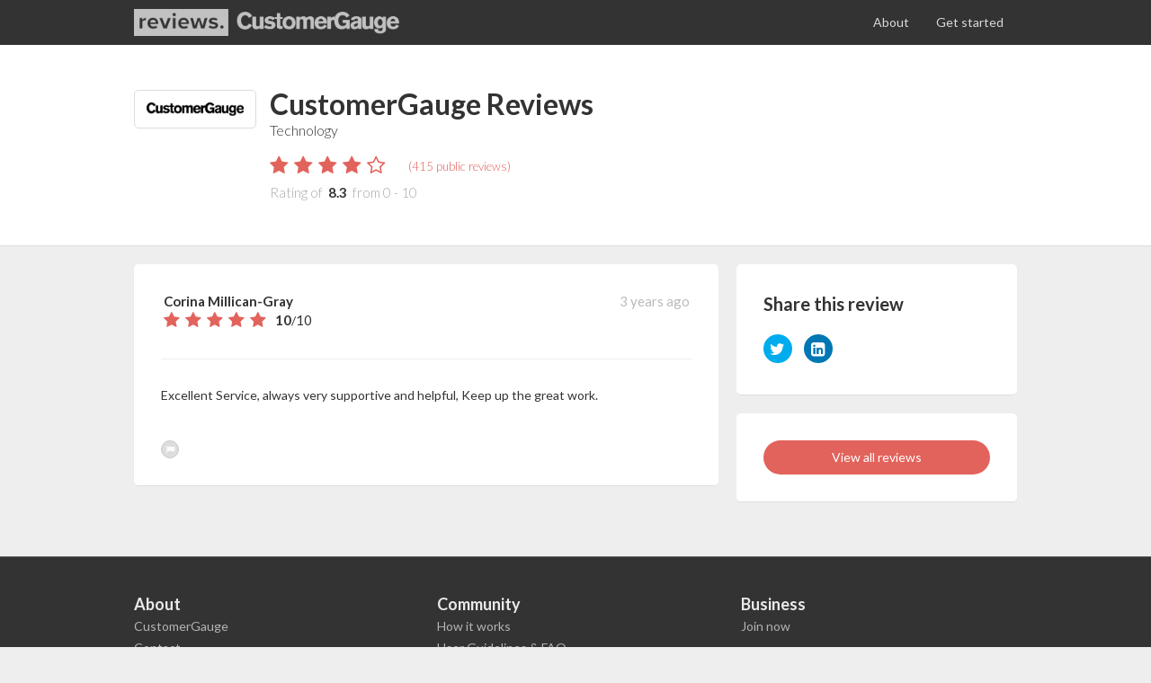

--- FILE ---
content_type: text/html; charset=UTF-8
request_url: https://reviews.customergauge.com/customergauge/aToTnoxOfhfrh8
body_size: 12797
content:
<!DOCTYPE html>
<!--[if lt IE 7]>      <html class="no-js lt-ie9 lt-ie8 lt-ie7"> <![endif]-->
<!--[if IE 7]>         <html class="no-js lt-ie9 lt-ie8"> <![endif]-->
<!--[if IE 8]>         <html class="no-js lt-ie9"> <![endif]-->
<!--[if gt IE 8]>      <html class="no-js"> <![endif]-->

<head>
	<!-- Google tag (gtag.js) -->
	<script async src="https://www.googletagmanager.com/gtag/js?id=G-WV7NTX21TL"></script>
	<script>
		window.dataLayer = window.dataLayer || [];

		function gtag() {
			dataLayer.push(arguments);
		}
		gtag('js', new Date());
		gtag('config', 'G-WV7NTX21TL');
	</script>
	<meta charset="utf-8">
	<meta http-equiv="X-UA-Compatible" content="IE=edge,chrome=1">
	<title>CustomerGauge reviewed by Corina Millican-Gray | CustomerGauge Reviews</title>
	<meta name="description" content="CustomerGauge reviewed by Corina Millican-Gray: Excellent Service, always very supportive and help..." />
	<meta name="title" content="CustomerGauge reviewed by Corina Millican-Gray | CustomerGauge Reviews" />
	<meta name="viewport" content="width=device-width, initial-scale=1">
	
	<meta property="twitter:card" content="summary" />
	<meta property="twitter:site" content="@CustomerGauge" />
	<meta property="twitter:title" content="CustomerGauge reviewed by Corina Millican-Gray | CustomerGauge Reviews" />
	<meta property="twitter:description" content="CustomerGauge reviewed by Corina Millican-Gray: Excellent Service, always very supportive and help..." />
	<meta property="twitter:url" content="https://reviews.customergauge.com/customergauge/" />
	<meta property="twitter:image" content="https://reviews-admin-api-service-reviewsadminassets-jda45dud3ea4.s3.eu-west-1.amazonaws.com/tenant-87/customergauge/BcimJ1jTJtDuobuFMYvjVxrTnaJMmgLrtlPfj6O3.png" />

	<meta property="og:title" content="CustomerGauge reviewed by Corina Millican-Gray | CustomerGauge Reviews" />
	<meta property="og:type" content="website" />
	<meta property="og:url" content="https://reviews.customergauge.com/customergauge/" />
	<meta property="og:image" content="https://reviews-admin-api-service-reviewsadminassets-jda45dud3ea4.s3.eu-west-1.amazonaws.com/tenant-87/customergauge/BcimJ1jTJtDuobuFMYvjVxrTnaJMmgLrtlPfj6O3.png" />
	<meta property="og:description" content="CustomerGauge reviewed by Corina Millican-Gray: Excellent Service, always very supportive and help..." />
	<meta name="google-site-verification" content="-Z51ne5fmTdE4GxsRtnPmdkmpMt-cPGxdhGWkLrCpXU" />

	<link rel="stylesheet" href="/css/bootstrap.min.css">
	<link href="//maxcdn.bootstrapcdn.com/font-awesome/4.2.0/css/font-awesome.min.css" rel="stylesheet">
	<link rel="stylesheet" href="/css/main.css">
	<link rel="stylesheet" href="/css/flags.css">
	<link href='https://fonts.googleapis.com/css?family=Lato:300,400,700,400italic' rel='stylesheet' type='text/css'>
	<link rel="canonical" href="https://reviews.customergauge.com/customergauge/">

	<script src="/js/vendor/jquery-1.10.1.min.js"></script>
	<script src="/js/vendor/bootstrap.min.js"></script>
	<script src="/js/vendor/modernizr-2.6.2-respond-1.1.0.min.js"></script>
</head>

<body>

	<div id="fb-root"></div>
	<script>
		(function(d, s, id) {
			var js, fjs = d.getElementsByTagName(s)[0];
			if (d.getElementById(id)) return;
			js = d.createElement(s);
			js.id = id;
			js.src = "//connect.facebook.net/en_US/all.js#xfbml=1&appId=1466798456915789";
			fjs.parentNode.insertBefore(js, fjs);
		}(document, 'script', 'facebook-jssdk'));
	</script>
	<script>
		! function(d, s, id) {
			var js, fjs = d.getElementsByTagName(s)[0];
			if (!d.getElementById(id)) {
				js = d.createElement(s);
				js.id = id;
				js.src = "https://platform.twitter.com/widgets.js";
				fjs.parentNode.insertBefore(js, fjs);
			}
		}(document, "script", "twitter-wjs");
	</script>
	<script src="//platform.linkedin.com/in.js" type="text/javascript">
		lang: en_US
	</script>

	<div class="navbar navbar-inverse navbar-fixed-top">
		<div class="container">
			<div class="navbar-header">
				<a href="#" class="navbar-brand sprite"></a>
			</div>
			<div class="navbar-collapse collapse">
				<ul class="nav navbar-nav navbar-right">
					<li><a href="/community">About</a>
					<li><a href="/business">Get started</a></li>
				</ul>
			</div>
		</div>
	</div>

	<div class="jumbotron company" id="reviewHeader">
	<div class="container">
		<div class="row header_company header_companyreview">
			<div class="company_icon company_icon_big">
				<div class="company_icon_container">
					<img itemprop="image" src="https://reviews-admin-api-service-reviewsadminassets-jda45dud3ea4.s3.eu-west-1.amazonaws.com/tenant-87/customergauge/BcimJ1jTJtDuobuFMYvjVxrTnaJMmgLrtlPfj6O3.png" />
					<meta itemprop="url" content="http://customergauge.com" />	
				</div>
			</div>
			<div class="col-xs-9 col-sm-7 col-md-8 header-review">
					<h1><span itemprop=name>CustomerGauge</span> Reviews</h1>
					<p class="header_company_description dt">
						Technology					</p>
					<div itemprop="aggregateRating" itemscope itemtype="http://schema.org/AggregateRating">
						<div class="row overall-star-rating">
							<div class="col-xs-12 col-sm-11 col-md-9">
								<div class="col-xs-12 col-sm-5 col-md-4" style="padding:0;">
																				<i class="star-rating fa fa-star"></i>
																				<i class="star-rating fa fa-star"></i>
																				<i class="star-rating fa fa-star"></i>
																				<i class="star-rating fa fa-star"></i>
																				<i class="star-rating fa fa-star-o"></i>
																	</div>
								<div class="col-xs-12 col-sm-7 col-md-8 public-reviews">
									(<span>415</span> public reviews)
								</div>
							</div>
						</div>
						<div class="rating-text">
							Rating of <span class="rating" itemprop="ratingValue">&nbsp;8.3&nbsp;</span> from <span itemprop="worstRating">0</span> - <span itemprop="bestRating">10</span>							<meta itemprop="reviewCount" content="415" />
						</div>			
					</div>
				</div>
				<div class="col-xs-12 col-sm-5 col-md-4 header-company">
					<span class="btn-simple rounded-corners">
						<i class="fa company-arrow">&#xf08e;</i>
						<a href="http://customergauge.com">
							CustomerGauge						</a>
					</span>
				</div>
		</div>		
	</div>	
</div>
<div class="container">
			<div class="row">
			<div class="col-md-8" style="padding-right: 10px;">
				<div class="review-item" itemprop="review" itemscope itemtype="https://schema.org/Review">
					<div class="review-header">
						<table>
							<tr>
								<td>
									<a href="/customergauge/43599340">
										</a>
								</td>
								<td style="vertical-align:middle">
								<span class="review-header-username pull-left">
																			<strong itemprop="author">Corina Millican-Gray</strong>
																		<span itemprop="itemreviewed" class="hdn" itemtype="https://schema.org/LocalBusiness">customergauge</span>
																		<div class="flag flag-"></div>
								</span>	
								<span class="review-header-date pull-left">
									<time datetime="2022-10-12">
										<span style="color:#b9babb" >
											3 years ago				  
										</span>
									</time>							
								</span>
								<div class="clear"></div>
								<div class="review-header-stars pull-left">
																					<i class="star-rating fa fa-star"></i>
																					<i class="star-rating fa fa-star"></i>
																					<i class="star-rating fa fa-star"></i>
																					<i class="star-rating fa fa-star"></i>
																					<i class="star-rating fa fa-star"></i>
																		</div>
																	<div class="review-header-score pull-left" itemprop="reviewRating" itemscope itemtype="https://schema.org/Rating">
										<span itemprop="ratingValue"><strong>10</strong></span>/<span itemprop="bestRating">10</span>
										<meta itemprop="worstRating" content="0" />
									</div>
																<div class="clear"></div>
								</td>
							</tr>
						</table>
					</div>
					<div class="review-content active">
						<hr />
													<p itemprop="description">
							Excellent Service, always very supportive and helpful, Keep up the great work.</p>					
							

												
													<a id="review_43599340_abuse" href="javascript:void(0)" title="Report for abuse" onclick="Functions.reportAbuse(this,43599340)" class="btn-report-abuse">
								<i class="fa fa-flag"></i>
							</a>		    
							<div><span class="report-abuse-hover-title">Report for abuse</span></div>
											</div>
				</div>
			</div>
			<div class="col-md-4" style="padding-left: 10px">
				<div class="sidebar_element">
					<span class="sidebar_element_title_small">Share this review</span>				
					<div class="review-action review-single-action">
						<div class="btn-action clearfix">
							<a title="Click to share on Twitter" href="https://twitter.com/share?hashtags=reviews" target="_blank" class="icon icon-twitter circle"><i class="fa fa-twitter"></i></a>
							<div class="overlay-action"></div>
							<div title="Click to share on Twitter" class="btn-social-media">
								<a href="https://twitter.com/share" class="twitter-share-button"  data-hashtags="reviews" data-count="vertical" data-size="large">Tweet</a>
							</div>
						</div>
						<div class="btn-action clearfix">
							<a title="Click to share on LinkedIn" href="#" target="_blank" class="icon icon-linkedin circle"  data-hashtags="reviews" data-count="vertical"><i class="fa fa-linkedin-square"></i></a>
							<div class="overlay-action"></div>
							<div title="Click to share on LinkedIn" class="btn-social-media">
								<script type="IN/Share" data-url="https://reviews.customergauge.com/customergauge" data-counter="top"></script>
							</div>
						</div>
					</div>
				</div>	
				<div class="sidebar_element">
					<a href="/customergauge" style="text-align:center;white-space:normal" class="btn btn-default full-width rounded-corners ">
						View all reviews					</a>
				</div>			
			</div>
		</div>
</div>

    <div id="npsTooltip" style="display:none">
    <h4>About Net Promoter®</h4>
    <p>Net Promoter Score is a loyalty metric used as a KPI for customer experience, measured on a scale of -100 to +100.<br /><br />To calculate the NPS, we first ask customers to answer the question "How likely is it that you would recommend this company to a friend or colleague?" on a scale of 0 - 10.<br /><br />Customers who answer 0 - 6 are Detractors, 7 - 8 are Passives and 9 - 10 are Promoters. The NPS is the sum of % of Promoters - % Detractors.</p>
    </div>

<script type="text/javascript">		
$(document).ready(function() {
	$('.nps-more-info').hover( function() {
		var pos = $(this).offset();     	
		$('#npsTooltip').css('display','block').css('left',pos.left-248).css('top',pos.top+55);        	
	}, function() {
		$('#npsTooltip').css('display','none');
	});
});
</script>
	<footer>
		<div class="container">
			<div class="row">
				<div class="col-md-4">
					<span class="title">About</span>
					<br />
					<ul>
						<li><a href="http://customergauge.com" title="Visit CustomerGauge">CustomerGauge</a></li>
						<li><a href="/contact" title="Contact us">Contact</a></li>
						<li><a href="/terms-of-service" title="Terms of Service">Terms of Service</a></li>
						<li><a href="/privacy-policy" title="Privacy Policy">Privacy Policy</a></li>
					</ul>
				</div>
				<div class="col-md-4">
					<span class="title">Community</span>
					<br />
					<ul>
						<li><a href="/community" title="How it works">How it works</a></li>
						<li><a href="/ug-faq" title="Read our User Guidelines & FAQ">User Guidelines & FAQ</a></li>
					</ul>
				</div>
				<div class="col-md-4">
					<span class="title">Business</span>
					<br />
					<ul>
						<li><a href="/business" title="Join now">Join now</a></li>
					</ul>
				</div>
			</div>
			<br /><br /><br />
			<div class="row">
				<div class="col-md-12 text-center">
					<p>
						Made in Amsterdam<br />
						<small class="copyright">Net Promoter, NPS, and Net Promoter Score are trademarks of Satmetrix Systems, Inc., Bain & Company, and Fred Reichheld.</small><br />
						<small class="copyright">All rights reserved. Copyright &copy; 2026 CustomerGauge</small>
					</p>
				</div>
			</div>
		</div>
	</footer>

	<script src="/js/main.js"></script>
	<script>
		$(document).ready(function() {
			// Get Review Header
			var reviewHeader = document.getElementById("reviewHeader");

			// Fixed header height;
			var sticky = reviewHeader.offsetHeight;

			function createStickyHeader() {
				if (window.pageYOffset >= sticky) {
					reviewHeader.classList.add("sticky")
				} else {
					reviewHeader.classList.remove("sticky");
				}
			}
			window.onscroll = function() {
				createStickyHeader()
			};

		});
	</script>
</body>

</html>

--- FILE ---
content_type: text/css
request_url: https://reviews.customergauge.com/css/main.css
body_size: 34705
content:
body {
  font-family: 'Lato', sans-serif;
  background: #eee;
  color: #333;
}

a {
  cursor: pointer;
}

.navbar-inverse {
  background-color: #333 !important;
  -webkit-border-radius: 0;
  -moz-border-radius: 0;
  border-radius: 10;
}

.nbb {
  border-bottom: 0px !important
}

.container {
  width: 100%;
  max-width: 1012px;
}

.alert {
  margin: 30px 0 0;
}

/* COLS */
.col-lg-big, .col-lg-small {
  position: relative;
  min-height: 1px;
  padding-right: 15px;
  padding-left: 15px;
  float: left;
}

.col-lg-big {
  width: 66%;
}

.col-lg-small {
  width: 34%;
}

/* HEADER */
.navbar > .container .navbar-brand {
  display: block;
  margin: 10px 130px 0 0;
  width: 298px;
  height: 30px;
  background: url('https://reviews.customergauge.com/img/large-logo-review.png');
  background-size: 300px 29px;
  opacity: 0.7;
}

.navbar > .container .navbar-brand:hover {
  opacity: 1.0;
}

.navbar-inverse .navbar-nav > li > a, .navbar-inverse .navbar-nav > li > a:visited {
  color: #dadada;
}

.navbar-inverse .navbar-nav > li > a:hover, .navbar-inverse .navbar-nav > li > a:active, .navbar-inverse .navbar-nav > li > a:focus {
  color: #fff;
}

.navbar-right .btn {
  top: 6px;
}

.navbar-absolute-top {
  position: absolute;
  right: 0;
  left: 0;
  border-width: 0 0 1px;
}

.navbar-search {
  width: 50%;
}

.navbar-search-input {
  background: url('https://reviews.customergauge.com/img/sprites.png') 15px -19px #e5eaee no-repeat;
  padding-left: 49px;
  border: solid 1px #040608;
  font-style: italic;
  color: #2c4255;
  -moz-transition: all 0.25s ease-in-out;
  -webkit-transition: all 0.25s ease-in-out;
  transition: all 0.25s ease-in-out;
  display: none !important;
}

.navbar-search-input:focus {
  background: url('https://reviews.customergauge.com/img/sprites.png') 15px -19px #fff no-repeat;
}

.navbar-inverse {
  border: 0;
  height: 50px;
}

.jumbotron {
  
  border-bottom: 1px solid #dddddd;
  background-repeat: no-repeat;
  background-position: center center;
  background-attachment: fixed;
  -webkit-background-size: cover;
  -moz-background-size: cover;
  -o-background-size: cover;
  background-size: cover;
  background-color: #fff;
}

.jumbotron {
  line-height: 1.428571429;  
  padding-top: 100px;
  margin-bottom: 20px;
}

.jumbotron-fullscreen {
  padding: 0;
}

.jumbotron-fullscreen h1 {
  padding: 20% 0 0;
  text-shadow: #767676 0px 0px 10px;
  color: #fff !important;
  font-size: 48px;
}

.jumbotron-fullscreen p.tagline {
  padding: 0 0 20%;
  text-shadow: #767676 0px 0px 10px;
  color: #fff;
  font-size: 26px;
}

.jumbotron-fullscreen .background-overlay {
  width: 100%;
  height: 100%;
  background: rgba(255, 255, 255, 0);
  background: -moz-linear-gradient(top, rgba(255, 255, 255, 0) 0%, rgba(0, 0, 0, 0.3) 100%);
  background: -webkit-gradient(linear, left top, left bottom, color-stop(0%, rgba(255, 255, 255, 0)), color-stop(100%, rgba(0, 0, 0, 0.3)));
  background: -webkit-linear-gradient(top, rgba(255, 255, 255, 0) 0%, rgba(0, 0, 0, 0.3) 100%);
  background: -o-linear-gradient(top, rgba(255, 255, 255, 0) 0%, rgba(0, 0, 0, 0.3) 100%);
  background: -ms-linear-gradient(top, rgba(255, 255, 255, 0) 0%, rgba(0, 0, 0, 0.3) 100%);
  background: linear-gradient(to bottom, rgba(255, 255, 255, 0) 0%, rgba(0, 0, 0, 0.3) 100%);
}

.jumbotron-fullscreen .background-overlay .title {
  padding: 0 10px;
}

.header_company.row {
  margin: 0;
}

.btn-primary {
  background: #1bbc9b;
  color: #fff !important;
  border: 0;
  font-size: 14px;
  padding: 8px 15px !important;
}

.btn-primary:hover, .btn-primary:active, .btn-primary:focus, .btn-primary:visited {
  background: #14ab8d;
  border: 0;
}

/* BUTTON RED */
.btn-default, .btn-default:visited {
  background: #e2635c;
  color: #fff !important;
  border: 1px solid transparent;
  font-size: 14px;
}

.btn-default:hover, .btn-default:active, .btn-default:focus {
  background: #ffffff !important;
  border: 1px solid #d81e2a;
  color: #d81e2a !important;
}

.rounded-corners {
  border-radius: 25px;
}

/* BUTTON GREY */
.btn-info, .btn-info:visited {
  background: #606060;
  color: #f1f1f1;
  border: 0;
  font-size: 14px;
}

.btn-info:hover, .btn-info:active, .btn-info:focus {
  background: #5e5e5e !important;
  color: #f9f9f9 !important;
  border: 0;
}

.btn:not(.btn-xl) {
  padding: 8px 15px !important;
}

.btn-xl {
  padding: 16px 30px;
  font-size: 18px;
}

.full-width {
  width: 100%;
}

/* Header */
.header_company h1 {
  font-size: 3.2rem;
  margin: 0 0 5px;
}

.header_company h1 a, .header_company h1 a:focus, .header_company h1 a:active, .header_company h1 a:visited {
  color: #000;
  text-decoration: none;
}

.header_company h1 a:hover {
  text-decoration: underline;
}

.jumbotron p.header_company_description {
  font-size: 1.6rem;
  line-height: 1;
}

.header_actions {
  font-size: 15px;
  font-weight: 300;
}

.header_genre {
  color: black;
  font-style: italic;
}

.header_genre:hover {
  color: black;
}

.header_genre_active {
  margin-left: 210px;
}

.header_learnmore .sprite {
  background-position: 0px -100px;
  width: 10px;
  height: 10px;
  float: right;
  margin: 14px 0 0 6px;
}

#header-rating {
  line-height: 32px;
  font-weight: 200;
}

#header-rating .rating-text {
  display: inline-block;
  font-size: 2rem;
  margin: 10px 0 0;
}

#header-rating .count {
  clear: both;
  font-size: 14px;
  line-height: 18px;
  margin: 0 0 20px;
}

#header-rating .range {
  display: inline-block;
  font-size: 14px;
  color: #bbb;
}

#header-rating .rating-stars {
  font-size: 18px;
  background: #f9f9f9;
  padding: 10px;
  margin: 20px 0;
}

#header-rating .rating-stars .star-rating {
  font-size: 28px;
  padding-right: 10px;
  color: #000;
}

#header-rating .rating-stars .nps {
  display: inline-block;
  width: 90%;
  border-top: solid 1px #ddd;
  margin: 10px 0 0 0;
  padding: 10px 0 0 0;
}

#header-rating .rating-stars .score {
  display: inline-block;
  font-size: 28px;
  font-weight: 600;
  margin: 0 5px 0 0;
}

#header-rating .nps-more-info {
  cursor: pointer;
}

#header-rating .nps-more-info a {
  color: #333;
}

a.foldout {
  color: #e82a2a;
  text-decoration: none;
  outline: 0;
}

.rating-text {
  font-size: 1.5rem;
  color: #a9a8a8;
  padding-top: 5px;
}
.rating-text .rating {
  color: #333;
  font-weight: bold;
}

.overall-star-rating {
  color: #e2635c;
  font-size: 2.2rem;
  margin-top: 15px;
}

.overall-star-rating .star-rating {
  padding-right: 3px;
}

.overall-star-rating .public-reviews {
  padding: 10px 0 0;
  line-height: 1.2;
  vertical-align: middle;
  font-size: 1.3rem;
}

.header-company {
  display: none;
}

/* SIDEBAR */
.sidebar_element {
  display: block;
  clear: both;
  background: white;
  border-bottom: 1px solid #ddd;
  border-radius: 5px;
  margin-bottom: 20px;
  padding: 30px;
}

.sidebar_element_title_small {
  display: block;
  font-size: 20px;
  font-weight: 600;
  color: #333;
  margin-bottom: 6px;

  /*  color: #656565;
      display: block;
      font-size: 20px;
      margin-bottom: 15px;
      width: 310px; */

}

.sidebar_seperation {
  margin-bottom: 29px;
}

.sidebar_button_small {
  color: #e82a2a;
  font-size: 12px;
  padding-left: 12px;
  background-position: 0px -77px !important;
  margin-top: 8px;
}

.sidebar_element_title_big {
  color: 444444;
  font-size: 26px;
  font-weight: 300;
  padding-top: 4px;
}

.sidebar_element_reviews {
  margin-bottom: 20px;
  border-bottom: 0;
}

.sidebar_reviews_button {
  border: solid 1px #bfdae5;
  border-radius: 5px;
  padding: 3px 13px 3px 13px;
  color: #549cac !important;
  font-weight: 300;
  font-style: italic;
  font-size: 26px;
  width: 110px;
}

.sidebar_reviews_button:hover, .sidebar_reviews_button_active {
  text-decoration: none;
  border: solid 1px #91bbcc;
  color: #458391 !important;
  -moz-transition: all 0.25s ease-in-out;
  -webkit-transition: all 0.25s ease-in-out;
  transition: all 0.25s ease-in-out;
}

.sidebar_reviews_button_icon {
  background-position: 0px -115px !important;
  width: 10px;
  height: 10px;
  float: right;
  margin: 17px 0 0 4px;
}

.sidebar_reviews_button_pulldown {
  border: solid 0px #91bbcc;
  border-radius: 0 0 5px 5px;
  position: absolute;
  background: #edf5fd;
  font-weight: 300;
  font-style: italic;
  margin-top: -3px;
  width: 110px;
  max-height: 0;
  overflow: hidden;
}

.sidebar_reviews_button_pulldown_active {
  max-height: 999px;
  height: auto;
  padding-bottom: 5px;
  border: solid 1px #91bbcc;
}

.sidebar_reviews_button_pulldown a {
  display: block;
  color: #549cac !important;
  font-size: 18px;
  padding: 5px 13px 0px 13px;
}

.sidebar_reviews_button_pulldown a:hover {
  color: #549cac !important;
}

.sidebar_element_graph_element {
  background: #e3ecf5;
  border-bottom: solid 2px #d0dae4;
  border-radius: 0px 0px 3px 3px;
  clear: both;
}

.sidebar_element_timeline_graph {
  height: 85px;
  clear: both;
  padding: 15px 0 0 3px;
}

.sidebar_element_timeline_graph li {
  display: inline-block;
  vertical-align: bottom;
  margin-right: 3px;
  background: #758797;
  border-radius: 2px 2px 0 0;
  width: 15px;
}

.sidebar_element_timeline_graph ul {
  margin: 0;
  padding: 0;
}

.sidebar_element_timeline_graph_bar_active {
  background: #549cac !important;
}

.review-action {
  margin-bottom: 25px;
}

.review-single-action {
  margin-top: 20px;
  margin-bottom: 0;
}

.review-action .btn-action {
  width: 32px;
  height: 32px;
  padding: 0;
  margin: 0 10px 0 0;
  display: inline-block;
  position: relative;
}

.review-action .btn-action:hover {
  opacity: .6;
}

.review-action .clearfix:after, .review-action .clearfix:before {
  content: " ";
  display: table;
}

.review-action .clearfix:after {
  clear: both;
}

.review-action .circle {
  color: #fff;
  display: inline-block;
  width: 100%;
  height: 32px;
  line-height: 1.6;
  text-align: center;
  font-size: 20px;
  z-index: 20;
  border-radius: 50%;
}

.review-action .icon {
  position: absolute;
  pointer-events: none;
  font-size: 18px;
}

.review-action .icon i {
  position: relative;
  top: 2px;
}

.review-action .btn-social-media {
  position: absolute;
  width: 30px;
  height: 100%;
  top: 1px;
  left: 1px;
}

.review-action .overlay-action {
  position: absolute;
  width: 100%;
  height: 100%;
  background-color: white;
  z-index: 15;
  pointer-events: none;
}

.review-action .btn-social-media iframe.twitter-share-button {
  width: 31px!important;
  height: 100%!important;
}

.review-action .btn-social-media iframe.twitter-share-button .btn-o a.btn {
  height: 32px!important;
}

.review-action .btn-social-media iframe.twitter-share-button .btn-o a.btn i {
  height: 32px!important;
}

.review-action .btn-social-media .IN-widget {
  top: 5px;
  position: relative;
  opacity: 0;
}

.review-action .btn-social-media .IN-widget span {
  width: 0;
}

.review-action .icon-twitter {
  background-color: #00acee;
}

.review-action .icon-linkedin {
  background-color: #0077b5;
}

.progress_red_green_fade {
  display: block;
  width: 100%;
  height: 15px;
  background: #ff3232; /* Old browsers */
  background: -moz-linear-gradient(left, #ff3232 0%, #ff0000 0%, #cccccc 65%, #666666 85%); /* FF3.6+ */
  background: -webkit-gradient(linear, left top, right top, color-stop(0%, #ff3232), color-stop(0%, #ff0000), color-stop(65%, #cccccc), color-stop(85%, #666666)); /* Chrome,Safari4+ */
  background: -webkit-linear-gradient(left, #ff3232 0%, #ff0000 0%, #cccccc 65%, #666666 85%); /* Chrome10+,Safari5.1+ */
  background: -o-linear-gradient(left, #ff3232 0%, #ff0000 0%, #cccccc 65%, #666666 85%); /* Opera 11.10+ */
  background: -ms-linear-gradient(left, #ff3232 0%, #ff0000 0%, #cccccc 65%, #666666 85%); /* IE10+ */
  background: linear-gradient(to right, #ff3232 0%, #ff0000 0%, #cccccc 65%, #666666 85%); /* W3C */
  filter: progid:DXImageTransform.Microsoft.gradient(startColorstr='#ff3232', endColorstr='#666666', GradientType=1); /* IE6-9 */
}

/* STATIC CONTENT */
.static-page {
  margin-top: 90px;
  background: white;
  border-bottom: 1px solid #ddd;
  -webkit-border-radius: 5px;
  -moz-border-radius: 5px;
  border-radius: 5px;
  margin-bottom: 20px;
  padding: 40px;
}

.static-page.sticky-top {
  margin-top: 0;
}

.static-page h2:first-child, .static-page h3:first-child {
  margin-top: 0;
}

.static-page h2 {
  font-size: 28px;
}

.static-page h3 {
  font-size: 18px;
}

p.sub-h {
  margin: 10px 0 0 0;
  font-weight: 200;
  font-size: 22px;
}

#embed {
  display: none;
}

#embed textarea {
  font-size: 12px !important;
  min-height: 0px;
  height: auto;
  padding: 5px;
  cursor: pointer;
}

table#explain-nps {
  width: 100%;
  table-layout: fixed;
  border-spacing: 10px;
  border-collapse: separate;
}

table#explain-nps .nps-resp-cat {
  border-top: solid 1px #ccc;
}

table#explain-stars {
  max-width: 200px;
  margin: 0 0 20px 20px;
}

/* COMPANY REVIEW ELEMENT */
.review-item {
  background: white;
  border-bottom: 1px solid #ddd;
  -webkit-border-radius: 5px;
  -moz-border-radius: 5px;
  border-radius: 5px;
  margin-bottom: 20px;
}

.review-header {
  padding: 30px;
  overflow: hidden;
}

.review-content {
  padding: 0 30px 30px;
  overflow: hidden;
}

.review-content hr {
  margin: 0 0 30px 0;
  background: #ddd;
}

.review-user-avatar {
  margin-right: 30px;
}

.review-header-username, .review-header-score {
  margin-right: 10px;
}

.review-header-date {
  color: #e3e3e4;
  position: absolute;
  right: 42px;
}

.review-header-score {
  padding-left: 7px;
}

.review-header span {
  font-size: 15px;
}

.review-header .review-header-stars .star-rating {
  color: #e2635c;
  font-size: 19px;
  padding-right: 3px;
  line-height: 22.5px; 
}

.clear {
  clear: both;
}

.company-listing-description {
  font-weight: 200;
}

/* REVIEW */
.review_content {
  font-size: 17px;
  line-height: 29px;
  padding-left: 10%;
  padding-right: 10%;
  border-bottom: solid 1px #d6e8f1;
  margin-bottom: 30px;
}

.review_content_sprite {
  background-position: -66px -250px !important;
  float: left;
  width: 60px;
  height: 60px;
}

.review_content p {
  margin-bottom: 28px;
}

.review-content .company-comment {
  margin: 30px 0 0;
  padding: 20px;
  background: #f5f5f5;
}

.review-content .company-comment p:last-child {
  margin-bottom: 0;
}

.review_user-reviews-list-item {
  overflow: hidden;
  padding-bottom: 20px;
  clear: both;
}

.review .review-header-score {
  font-size: 16px;
}

.review .review-header-score, .review .review-header-stars {
  margin-top: -10px;
}

.review .review-header-score-value {
  font-size: 15px;
}

/* WRITE */
.write .jumbotron {
  padding-bottom: 25px;
}

.write_content {
  width: 700px;
  margin: 0 auto;
}

.write_header {
  font-size: 22px;
  font-weight: 700;
  display: block;
}

.write_likelihood_small {
  font-size: 14px;
  clear: both;
  display: block;
  color: #716c6c;
  margin-bottom: 15px;
}

.write_likelihood_scale {
  border: solid 1px #d7dee4;
  overflow: hidden;
}

.write_likelihood_scale {
  padding: 0;
  background: #f7f7f6; /* Old browsers */
  /* IE9 SVG, needs conditional override of 'filter' to 'none' */
  background: url([data-uri]);
  background: -moz-linear-gradient(top, #f7f7f6 0%, #f8fbfe 100%); /* FF3.6+ */
  background: -webkit-gradient(linear, left top, left bottom, color-stop(0%, #f7f7f6), color-stop(100%, #f8fbfe)); /* Chrome,Safari4+ */
  background: -webkit-linear-gradient(top, #f7f7f6 0%, #f8fbfe 100%); /* Chrome10+,Safari5.1+ */
  background: -o-linear-gradient(top, #f7f7f6 0%, #f8fbfe 100%); /* Opera 11.10+ */
  background: -ms-linear-gradient(top, #f7f7f6 0%, #f8fbfe 100%); /* IE10+ */
  background: linear-gradient(to bottom, #f7f7f6 0%, #f8fbfe 100%); /* W3C */
  filter: progid:DXImageTransform.Microsoft.gradient(startColorstr='#f7f7f6', endColorstr='#f8fbfe', GradientType=0); /* IE6-8 */
  clear: both;
  margin: 5px 0 30px;
}

.write_likelihood_scale_container {
  overflow: hidden;
}

.write_likelihood_scale_label {
  width: 65px;
  text-align: center;
  font-weight: bold;
  font-size: 13px;
}

.write_likelihood_scale li {
  display: block;
  float: left;
  font-size: 32px;
  color: #e0e0e0;
  width: 66px;
  text-align: center;
  font-weight: 700;
  -moz-transition: all 0.25s ease-in-out;
  -webkit-transition: all 0.25s ease-in-out;
  transition: all 0.25s ease-in-out;
}

.write_likelihood_scale li:last-child {
  width: 74px;
}

.write_likelihood_scale li:hover, .write_likelihood_scale li.active {
  background: #549cac;
  color: #fff;
  cursor: pointer;
}

.write_writereview_content {
  width: 100%;
  clear: both;
  padding: 20px;
  font-size: 17px;
  font-family: 'Lato', sans-serif;
  margin: 15px 0 30px 0;
  height: 150px;
  vertical-align: top;
  border: solid 1px #d7dee4
}

.write_review_name, .write_review_email {
  display: block;
  margin-bottom: 8px;
  width: 98%;
  border: solid 1px #d7dee4;
  padding: 5px 10px;
}

.or {
  font-family: Georgia;
  color: #aaa;
  font-style: italic;
  font-weight: bold;
  font-size: 20px;
  text-align: center;
  width: 100%;
  display: block;
  padding-top: 22px;
}

.btn-report-abuse {
  display: inline-block;
  float: left;
  -webkit-border-radius: 10px;
  -moz-border-radius: 10px;
  border-radius: 10px;
  padding: 2px 3px;
  width: 20px;
  height: 20px;
  text-align: center;
  color: #fcfcfc;
  background: #dddddd;
  border: 1px solid #c9c9c9;
  margin-top: 30px;
  font-size: 10px;
}

.report-abuse-hover-title {
  display: none;
  margin-top: 33px;
  margin-left: 10px;
  font-size: 12px;
  font-style: italic;
}

.btn-report-abuse:hover, .btn-report-abuse:active, .btn-report-abuse:focus, .btn-report-abuse:visited {
  color: #fff;
  background: #dadada;
  border: 1px solid #c0c0c0;
}

.btn-facebook {
  background: #3a589b;
  color: #fff;
  width: 100%;
  margin-bottom: 5px;
  color: #fff;
  line-height: 25px
}

.btn-facebook:hover {
  background: #274484;
  color: #fff;
  text-decoration: none;
}

.fb_icon {
  display: inline-block !important;
  height: 26px;
  width: 20px;
  background-position: -98px -97px !important;
  vertical-align: top;
}

.connect_label {
  font-size: 12px;
  color: #999;
  text-align: center;
  display: block;
}

.write_checkboxes {
  margin: 30px 0 10px;
}

.btn-write-submit {
  margin: 40px 0 50px 0;
  width: 100%;
  color: #fff;
  font-size: 24px;
  background: #549cac;
  font-weight: 300;
  -moz-transition: all 0.15s ease-in-out;
  -webkit-transition: all 0.15s ease-in-out;
  transition: all 0.15s ease-in-out;
}

.btn-write-submit:hover {
  color: #edf5fd;
  background: #3e8898;
}

.write_submit_icon {
  height: 30px;
  width: 30px;
  display: inline-block !important;
  float: none;
  margin-left: 15px;
  background-position: 0px -46px !important;
  vertical-align: top;
}

.checkbox {
  margin: 0 10px 10px 0 !important;
  float: left;
  clear: both;
}

/* FOOTER */
footer {
  border-top: solid 1px #616161;
  color: #b4b4b4;
  margin-top: 40px;
  padding: 40px 0 20px;
  background: #333;
}

footer a, footer a:active, footer a:focus, footer a:visited {
  color: #b4b4b4;
  text-decoration: none;
}

footer a:hover {
  color: #b4b4b4;
  text-decoration: underline;
}

footer .title {
  font-weight: 600;
  font-size: 18px;
  color: #eaeaea;
}

footer ul {
  list-style: none;
  padding: 0;
}

footer ul li {
  float: none;
  clear: both;
  padding: 2px 0;
  margin: 0;
}

footer .copyright {
  color: #8e8e8e;
}

/* TYPOGRAPHY */
h1 {
  font-family: 'Lato', sans-serif;
  color: #333;
  font-weight: 700;
  margin: 0;
  padding: 0;
}

.write h1 {
  margin-top: 25px;
}

.review h1 {
  font-size: 50px;
  margin: 6px 0 10px
}

.write h1 {
  font-weight: 400;
}

/* GENERICS */
.mb {
  display: none;
}

.sprite {
  background: url('https://reviews.customergauge.com/img/sprites.png') no-repeat;
  display: block;
}

.star_big {
  width: 30px;
  margin-left: 5px;
  margin-right: 5px;
  color: black;
  font-size: 31px;
  line-height: 31px;
  display: inline-block;
  font-family: "Arial Unicode MS", Arial, arial, sans-serif !important;
}

.star_small {
  color: #e82a2a;
  display: inline-block;
  font-size: 23px !important;
  font-family: "Arial Unicode MS", Arial, arial, sans-serif !important;
}

.review_icon {
  background-position: 0px -262px;
  width: 36px;
  height: 28px;
  margin-right: 5px;
  float: left;
}

.company_icon {
  float: left;
}

.company_icon_container {
  max-width: 200px;
  max-height: 200px;
  display: table-cell;
  -webkit-border-radius: 3px;
  -moz-border-radius: 3px;
  border-radius: 5px;
  border: 1px solid #ddd;
}

.company_icon_container img {
  max-width: 80%;
  max-height: 80%;
  margin: 10%;
}

.company_icon_big {
  max-width: 200px;
  height: auto;
}

.company_icon_medium {
  max-width: 200px;
  height: auto;
}

.company_icon_small {
  max-width: 80px;
  height: auto;
}

.paginate {
  border-top: solid 1px #ddd;
  border-bottom: solid 1px #ddd;
  margin: 60px 0 50px 0;
  padding: 15px 0;
  overflow: hidden;
}

.paginate ul {
  width: 250px;
  margin: 0 auto;
  text-align: center;
  padding: 5px 0 0 0;
}

.paginate li {
  display: inline;
  list-style: none;
  font-size: 18px;
  margin-left: 5px;
  margin-right: 5px;
}

.paginate li {
  color: #ea2431;
}

.paginate li a {
  color: black;
}

.btn-disabled, .btn-disabled:hover {
  color: white !important;
  background: #cacaca !important;
  cursor: default !important;
}

.btn-secondary {
  background: #336699 !important;
  color: #fff;
  padding: 5px 10px 2px;
  -moz-transition: all 0.15s ease-in-out;
  -webkit-transition: all 0.15s ease-in-out;
  transition: all 0.15s ease-in-out;
}

.btn-secondary:hover {
  background: #2d4559 !important;
  color: white !important;
}

.btn-seereviews {
  margin-top: 5px;
  line-height: 25px;
}

.company #twitter-widget-0, .company .fb_edge_widget_with_comment {
  height: 76px !important;
  margin-left: 10px;
}

.fb_edge_widget_with_comment {
  vertical-align: top !important;
  margin-right: 10px;

}

.fb_edge_widget_with_comment {
  width: auto !important;
}

@media only screen and (max-width: 1024px) {
  .company_icon_big {
    max-width: 150px;
    height: auto;
  }
  .company_icon_container {
    max-width: 150px;
  }
}

@media only screen and (max-width: 767px) {

  .navbar-brand {
      margin-right: 20px !important;
      margin-left: 15px !important;
  }

  .navbar-form {
      display: none;
  }

  .btn-seereviews {
      position: absolute;
      right: 15px;
      top: 1px;
  }

}

@media only screen and (max-width: 520px) {

  /* GENERICS FOR MOBILE */
  .mb {
      display: block;
  }

  .mb-sprite {
      background: url('https://reviews.customergauge.com/img/mobile_sprites.png') 0px 7px no-repeat;
      background-size: 101px;
  }

  .container {
      width: 100%;
      max-width: 100%;
      min-width: 100%;
  }

  .jumbotron {
      padding-left: 0px;
      padding-right: 0;
      padding-top: 50px;
      padding-bottom: 0px;
      margin-bottom: 15px;
  }

  .jumbotron .container {
      padding-left: 0;
      padding-right: 0;
  }

  .jumbotron-fullscreen {
      background-attachment: scroll;
  }

  .header_company {
      padding: 20px 15px 20px 30px;
      margin-right: 0;
  }

  .col-lg-big {
      width: 100%;
  }

  .jumbotron .col-lg-small {
      display: block;
      /* width: 83px; */
      width: 100%;
      float: right;
      padding-left: 0;
      padding-right: 0;
  }

  .company_icon_big {
    max-width: 85px;
    height: auto;
  }
  .company_icon_container {
    max-width: 85px;
  }

  .navbar-brand {
      background: url('https://reviews.customergauge.com/img/mobile_sprites.png') 0px 7px no-repeat;
      background-size: 101px;
      margin: 8px auto !important;
      float: none;
      width: 102px;
      height: 29px !important;
  }

  .col-lg-small, .paginate {
  }

  h1 {
      font-size: 22px !important;
      margin-bottom: 0 !important
  }

  p.tagline {
      font-size: 16px !important;
      margin-bottom: 0 !important
  }

  .overall-star-rating .public-reviews {
    padding: 0 0 10px;
  }

  #header-rating .rating-stars .nps {
      font-size: 18px;
  }

  .mb_search {
      top: -200px;
      position: absolute;
      width: 100%;
      padding: 2%;
      margin: 0 auto;
      -moz-transition: top 0.15s ease-in-out;
      -webkit-transition: top 0.15s ease-in-out;
      transition: top 0.15s ease-in-out;
      z-index: 999;
      background: #203344;
  }

  .mb_search.mb_search_active {
      top: 0px;
  }

  .close {
      width: 30px;
      height: 30px;
      background-position: -48px -102px !important;
      margin-top: -31px;
      position: absolute;
      z-index: 99999;
      right: 7px;
      opacity: 0.4;
  }

  /* COMPANY */
  .search.mb, .edit.mb {
      width: 25px;
      height: 25px;
      position: absolute;
      top: 15px;
  }

  .search.mb {
      background-position: -1px -31px;
      left: 10px;
  }

  .edit.mb {
      background-position: 0px -66px;
      right: 10px;
  }

  .header_actions {
      width: 90px;
      float: left;
  }

  .header_mb_learnmore {
      display: none;
      /* display: block; */
      background: #e82a2a;
      color: #fff;
      font-size: 10px;
      text-align: center;
      padding: 2px 9px;
      float: left !important;
      margin-top: 5px;
      font-weight: 700;
      clear: both;
      -moz-transition: max-height 0.15s ease-in-out;
      -webkit-transition: max-height 0.15s ease-in-out;
      transition: max-height 0.15s ease-in-out;
      border-radius: 3px 3px 0 0;
  }

  .header_mb_learnmore:hover, .header_mb_learnmore.active {
      color: #fff;
      background: #e82a2a;
      text-decoration: none;
  }

  .header_mb_description {
      max-height: 0;
      overflow: hidden;
      font-size: 11px;
      color: #fff;
      -moz-transition: all 0.75s ease-in;
      -webkit-transition: all 0.75s ease-in;
      transition: all 0.75s ease-in;
      line-height: 17px;
      padding-left: 5px;
      opacity: 0;
      border-radius: 3px;
      border: solid 1px #2d4559;
      border-top: 0;
      border-bottom: 0;
      width: 282px;
      background: url('../img/bg.png');
  }

  .header_mb_description.mb_foldOut {
      max-height: 900px;
      display: block;
      clear: both;
      background-color: black;
      background-image: none;
      border: solid 1px #e82a2a;
      padding: 5px;
      margin-bottom: 10px;
      opacity: 1;
      width: 282px;
  }

  .mb_sort {
      overflow: hidden;
      margin-bottom: 15px;
  }

  .mb_sort .sidebar_element_title_big, .mb_sort .sidebar_reviews_button {
      font-size: 14px;
  }

  .mb_sort .sidebar_reviews_button {
      padding: 3px 8px 3px 8px;
      margin-left: 5px;
      display: block;
      width: 70px;
  }

  .mb_sort .sidebar_reviews_button_pulldown {
      margin-left: 5px;
  }

  .mb_sort .sidebar_reviews_button_pulldown a {
      font-size: 13px;
  }

  .mb_sort .sidebar_reviews_button_icon {
      margin-top: 7px;
  }

  .review-content {
      max-height: 90px;
      overflow: hidden;
      font-size: 13px;
  }

  .review-content.active {
      -moz-transition: max-height 1s ease-in-out;
      -webkit-transition: max-height 1s ease-in-out;
      transition: max-height 1s ease-in-out;
      max-height: 999px;
  }

  .foldout {
      display: block;
      text-align: center;
      margin-top: -20px;
      background: url('../img/foldout_bg.png') 0px -14px;
      position: relative;
      font-size: 26px;
  }

  .btn-writereview {
      background: #549cac;
      width: 100%;
      text-align: center;
      color: #fff;
      -moz-transition: all 0.15s ease-in-out;
      -webkit-transition: all 0.15s ease-in-out;
      transition: all 0.15s ease-in-out;
  }

  .btn-writereview:hover {
      background: #3f8493;
      color: #fff;
  }

  .icon_write {
      display: inline-block;
      vertical-align: top;
      background-position: 0px -108px !important;
      width: 20px;
      height: 20px;
      margin-right: 10px;
  }

  .review-header, .review-content {
      padding: 10px;
  }

  .review-user-avatar {
      margin-right: 10px;
  }

  .review-user-avatar img {
      width: 30px;
      height: 30px;
  }

  .review-header span {
      font-size: 12px;
  }

  .star_small {
      background-position: 0px -181px;
      background-size: 87px;
      /*width: 15px; */
      height: 15px;
      /* float: left; */
  }

  .star_small_active {
      background-position: 0px -161px;
      background-size: 87px;
  }

  .mobile_actions {
      margin-top: -10px;
  }

  .mobile_actions_respond, .mobile_actions_flag {
      width: 25px;
      height: 26px;
      display: block;
      background-position: 0px -148px !important;
      float: left;
  }

  .mobile_actions_flag {
      background-position: 6px -182px !important;
  }

  /* REVIEW */
  .nav_reviews.mb {
      width: 25px;
      height: 25px;
      position: absolute;
      top: 15px;
  }

  .nav_reviews.mb {
      background-position: -53px -66px;
      left: 10px;
      padding-left: 16px;
      line-height: 22px;
      color: #6f8293;
  }

  .company_icon_medium img {
      width: 60px;
      height: 60px;
  }

  .btn-seereviews {
      display: none;
  }

  .review_content {
      font-size: 13px;
      margin-bottom: 15px;
  }

  .review-header-score.pull-right, .review-header-stars.pull-right {
      float: left !important;
      margin-right: 10px !important;
  }

  .review_user-reviews-list-item, .review .review-header-score {
      font-size: 12px;
  }

  .review .review-header-score, .review .review-header-stars {
      margin: 0;
  }

  .header_genre {
      font-size: 11px;
      height: 32px;
      overflow: hidden;
  }

  .review .jumbotron {
      padding-bottom: 0 !important;
  }
  .overall-star-rating .public-reviews {
    padding: 0;
  }
}

.review-header-username a {
  color: black;
  font-weight: bold
}

.review-header-username a.username-hidden {
  font-weight: 400;
}

#npsTooltip {
  position: absolute;
  background-color: white;
  padding: 20px;
  border-radius: 3px;
  width: 300px;
  box-shadow: 0px 0px 3px rgba(0, 0, 0, 0.3);
  z-index: 1000;
}

.spin {
  -webkit-animation: spin 1s linear infinite;
  -moz-animation: spin 1s linear infinite;
  animation: spin 1s linear infinite;
}

@-moz-keyframes spin {
  100% {
      -moz-transform: rotate(360deg);
  }
}

@-webkit-keyframes spin {
  100% {
      -webkit-transform: rotate(360deg);
  }
}

@keyframes spin {
  100% {
      -webkit-transform: rotate(360deg);
      transform: rotate(360deg);
  }
}

input[type="text"], input[type="password"], input[type="date"], input[type="datetime"], input[type="email"], input[type="number"], input[type="search"], input[type="tel"], input[type="time"], input[type="url"], textarea {
  display: block;
  padding-left: 13px;
  width: 100%;
}

input[type="text"].oversize, input[type="password"].oversize, input[type="date"].oversize, input[type="datetime"].oversize, input[type="email"].oversize, input[type="number"].oversize, input[type="search"].oversize, input[type="tel"].oversize, input[type="time"].oversize, input[type="url"].oversize, textarea.oversize {
  font-size: 18px !important;
  font-size: 1.8rem !important;
}

input[type="text"]:focus, input[type="password"]:focus, input[type="date"]:focus, input[type="datetime"]:focus, input[type="email"]:focus, input[type="number"]:focus, input[type="search"]:focus, input[type="tel"]:focus, input[type="time"]:focus, input[type="url"]:focus, textarea:focus {
  outline: none !important;
  border-color: #b3b3b3;
}

input[type="text"][disabled], input[type="password"][disabled], input[type="date"][disabled], input[type="datetime"][disabled], input[type="email"][disabled], input[type="number"][disabled], input[type="search"][disabled], input[type="tel"][disabled], input[type="time"][disabled], input[type="url"][disabled], textarea[disabled] {
  background-color: #ddd;
}

input[type="image"] {
  width: auto;
}

input[type="text"],
input[type="password"],
input[type="date"],
input[type="datetime"],
input[type="email"],
input[type="number"],
input[type="search"],
input[type="tel"],
input[type="time"],
input[type="url"],
textarea {
  background-color: #F5F5F6;
  border: 1px solid #F5F5F6;
  border-radius: 3px;
  height: 38px;
  color: #818b92;
  font: 14px/23px "Helvetica Neue", Helvetica, Arial, sans-serif !important;
  font-weight: normal !important;
  font-style: normal !important;
  -webkit-font-smoothing: antialiased;
  -webkit-appearance: none;
}

label {
  font-size: 14px;
  color: #818B92;
  font-weight: normal;
  font: 14px/24px Helvetica, sans-serif;
  margin-top: 10px;
  margin-bottom: 1px
}

label.error {
  color: #ea2431 !important
}

textarea {
  min-height: 223px;
  resize: none
}

input[type=email]:hover,
input[type=text]:hover,
input[type=password]:hover,
textarea:hover,
input[type=email]:focus,
input[type=text]:focus,
input[type=password]:focus,
textarea:focus {
  background-color: #E9EBEE;
  border-color: #E9EBEE;
  color: #23313A;
}

::-webkit-input-placeholder {
  color: #818b92;
}

:-moz-placeholder {
  color: #818b92;
}

::-moz-placeholder {
  color: #818b92;
}

:-ms-input-placeholder {
  color: #818b92;
}

.hdn {
  display: none
}

.publicReviews {
  font-size: 14px;
  color: black;
  font-weight: bold;
  margin-top: 20px
}

/** Sticky header */
.sticky.jumbotron {
  position: fixed;
  right: 0;
  left: 0;
  top: 50px;
  z-index: 1030;
  padding: 20px 30px;
}
.sticky .company_icon.company_icon_big {
  display: none;
}
.jumbotron.sticky p.header_company_description {
  display: none;
}
.sticky .header-review {
  padding-left: 0;
}
.sticky .overall-star-rating {
  margin-top: 5px;
}
.sticky .header-company {
  display: block;
}
.btn-simple {
  border: 1px solid grey;
  padding: 5px 10px;
  font-size: 16px;
}
.header-company a {
  color: black;
  font-weight: normal;
}
@media only screen and (max-width: 520px) {
  .sticky.jumbotron {
    padding: 0;
  }
  .sticky .header-review {
    width: 100%;
    clear: both;
  }
  .sticky .header-company {
    padding-top: 10px;
    display: block;
    clear: both;
  }
}
@media only screen and (max-width: 1024px) {
  .sticky .header-review {
    padding-left: 15px!important;
  }
}

--- FILE ---
content_type: application/javascript
request_url: https://reviews.customergauge.com/js/main.js
body_size: 2193
content:
$('.header_learnmore').click(function () {
	$('.header_company_description').toggleClass('foldOut');
	$('.header_genre').toggleClass('header_genre_active');
	return false;
});


$('.write_likelihood_scale li').click(function () {
	$('.write_likelihood_scale li').removeClass('active');
	$(this).toggleClass('active');
	return false;
});

$('.header_mb_learnmore').click(function() {
	$(this).toggleClass('active');
	var company_description = $('.header_company_description').html();
	$('.header_mb_description').html(company_description);
	$('.header_mb_description').toggleClass('mb_foldOut');
	return false;
});

$('.review-item .foldout').click(function() {
	$(this).prev().toggleClass('active');
	return false;
});

$('.search').click( function() {
	$('.mb_search').toggleClass('mb_search_active');
	return false;
});

$('.close').click( function () {
	$('.mb_search').removeClass('mb_search_active');
	return false;
});

$('.sidebar_reviews_button').click( function () {
	$(this).toggleClass('sidebar_reviews_button_active');
	$('.sidebar_reviews_button_pulldown').toggleClass('sidebar_reviews_button_pulldown_active');
	return false;
});

$('.toggle').click( function () {
	var target = $(this).attr('data-target');
	$(target).toggle('fast');
	$('.toggle').hide();
	$(target + ' textarea').select();
});

$('.btn-report-abuse').hover(
	function() {
		var divId = $(this).attr('id');
		var next = $('#' + divId).next();
		next.find('.report-abuse-hover-title').css('display', 'inline-block');
	},
	function() {
		var divId = $(this).attr('id');
		var next = $('#' + divId).next();
		next.find('.report-abuse-hover-title').css('display', 'none');
	}
);

var Functions = {

	reportAbuse : function (obj, reviewId) {
		var divId = $(obj).attr('id');
		
		$('#'+divId).addClass('spin');			
	
		$.post('/default/index/report', { objId: divId, reviewId: reviewId },
			function(response) { eval(response) });
	},
	
	showReportAbuseNotification : function(id, status, text) {	
		$('#'+id).removeClass('spin');		
		
		var div = $('#'+id).next();
		div.css('display','none');
		$('#'+id).css('display','none');
		div.addClass('alert alert-'+ status);
		div.attr('role','alert');
		div.html(text);
		div.fadeIn();
		/*setTimeout(function() { div.fadeOut() }, 6000);*/
	}
	
	
}